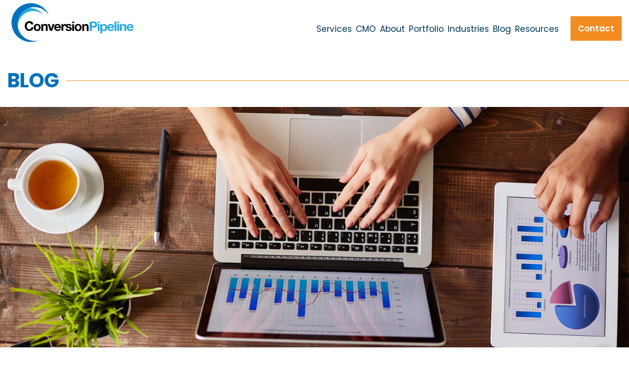

--- FILE ---
content_type: text/html; charset=UTF-8
request_url: https://conversionpipeline.com/conversion-pipeline-celebrates-10-year-anniversary/
body_size: 11959
content:
<!DOCTYPE html><html lang="en-US" class="no-js no-svg"><head> <!-- Google Tag Manager --> <script>(function(w,d,s,l,i){w[l]=w[l]||[];w[l].push({'gtm.start':new Date().getTime(),event:'gtm.js'});var f=d.getElementsByTagName(s)[0],j=d.createElement(s),dl=l!='dataLayer'?'&l='+l:'';j.async=true;j.src='https://www.googletagmanager.com/gtm.js?id='+i+dl;f.parentNode.insertBefore(j,f);})(window,document,'script','dataLayer','GTM-WV3N93P');</script> <!-- End Google Tag Manager --><meta charset="UTF-8"><meta name="viewport" content="width=device-width, initial-scale=1"><link rel="profile" href="http://gmpg.org/xfn/11"><link rel="icon" href="https://conversionpipeline.com/wp-content/themes/conversionpipeline/images/favicon.png" type="image/png" sizes="42x42"><link rel="preconnect" href="https://fonts.googleapis.com"><link rel="preconnect" href="https://fonts.gstatic.com" crossorigin><link href="https://fonts.googleapis.com/css2?family=Poppins:wght@300;400;600;700&display=swap" rel="stylesheet"><link rel="stylesheet" href="https://stackpath.bootstrapcdn.com/bootstrap/4.1.3/css/bootstrap.min.css" integrity="sha384-MCw98/SFnGE8fJT3GXwEOngsV7Zt27NXFoaoApmYm81iuXoPkFOJwJ8ERdknLPMO" crossorigin="anonymous"> <script type="text/javascript">WebFontConfig={google:{families:['Poppins:200,200i,300,300i,400,400i,600,600i,700,700i&display=swap']}};(function(){var wf=document.createElement('script');wf.src='https://ajax.googleapis.com/ajax/libs/webfont/1/webfont.js';wf.type='text/javascript';wf.async='true';var s=document.getElementsByTagName('script')[0];s.parentNode.insertBefore(wf,s);})();</script> <link rel="preload" as="image" href="https://conversionpipeline.com/wp-content/uploads/2022/12/headbg.webp"><link rel="preload" fetchpriority="high" as="image" href="https://conversionpipeline.com/wp-content/uploads/2023/05/poster-1024x683-1.webp" type="image/webp"> <script>(function(html){html.className=html.className.replace(/\bno-js\b/,'js')})(document.documentElement);</script> <meta name='robots' content='index, follow, max-image-preview:large, max-snippet:-1, max-video-preview:-1' /> <script id="cookie-law-info-gcm-var-js">var _ckyGcm={"status":true,"default_settings":[{"analytics":"denied","advertisement":"denied","functional":"denied","necessary":"granted","ad_user_data":"denied","ad_personalization":"denied","regions":"All"}],"wait_for_update":2000,"url_passthrough":false,"ads_data_redaction":false}</script> <script id="cookieyes" type="text/javascript" src="https://cdn-cookieyes.com/client_data/5cd1a81c03052de9dcfaf4e8/script.js"></script> <!-- This site is optimized with the Yoast SEO plugin v26.7 - https://yoast.com/wordpress/plugins/seo/ --><link media="all" href="https://conversionpipeline.com/wp-content/cache/autoptimize/css/autoptimize_16d3193f33015133e6f7597235fb44cf.css" rel="stylesheet"><title>Conversion Pipeline, Celebrates 10 Year Anniversary - Conversion Pipeline</title><link rel="canonical" href="https://conversionpipeline.com/conversion-pipeline-celebrates-10-year-anniversary/" /><meta property="og:locale" content="en_US" /><meta property="og:type" content="article" /><meta property="og:title" content="Conversion Pipeline, Celebrates 10 Year Anniversary - Conversion Pipeline" /><meta property="og:description" content="CHANTILLY, VA. (PRWEB)&nbsp;NOVEMBER 18, 2019 Ten years ago, the launch of Conversion Pipeline created a&nbsp;Digital Marketing Agency&nbsp;focused on helping businesses generate revenue from strategies such as online paid advertising, email marketing and search engine optimization. Co-founder and CEO of Conversion…" /><meta property="og:url" content="https://conversionpipeline.com/conversion-pipeline-celebrates-10-year-anniversary/" /><meta property="og:site_name" content="Conversion Pipeline" /><meta property="article:publisher" content="https://www.facebook.com/ConversionPipeline/" /><meta property="article:published_time" content="2019-11-18T15:15:10+00:00" /><meta property="article:modified_time" content="2023-09-12T15:23:51+00:00" /><meta property="og:image" content="https://conversionpipeline.com/wp-content/uploads/2019/11/10-year-anniversary-logo.jpg" /><meta property="og:image:width" content="3459" /><meta property="og:image:height" content="2973" /><meta property="og:image:type" content="image/jpeg" /><meta name="author" content="Conversion Pipeline" /><meta name="twitter:card" content="summary_large_image" /><meta name="twitter:creator" content="@cpipeline" /><meta name="twitter:site" content="@cpipeline" /><meta name="twitter:label1" content="Written by" /><meta name="twitter:data1" content="Conversion Pipeline" /><meta name="twitter:label2" content="Est. reading time" /><meta name="twitter:data2" content="2 minutes" /> <script type="application/ld+json" class="yoast-schema-graph">{"@context":"https://schema.org","@graph":[{"@type":"Article","@id":"https://conversionpipeline.com/conversion-pipeline-celebrates-10-year-anniversary/#article","isPartOf":{"@id":"https://conversionpipeline.com/conversion-pipeline-celebrates-10-year-anniversary/"},"author":{"name":"Conversion Pipeline","@id":"https://conversionpipeline.com/#/schema/person/7263ebc90337dc42d21fb1ad2937ef3a"},"headline":"Conversion Pipeline, Celebrates 10 Year Anniversary","datePublished":"2019-11-18T15:15:10+00:00","dateModified":"2023-09-12T15:23:51+00:00","mainEntityOfPage":{"@id":"https://conversionpipeline.com/conversion-pipeline-celebrates-10-year-anniversary/"},"wordCount":457,"publisher":{"@id":"https://conversionpipeline.com/#organization"},"image":{"@id":"https://conversionpipeline.com/conversion-pipeline-celebrates-10-year-anniversary/#primaryimage"},"thumbnailUrl":"https://conversionpipeline.com/wp-content/uploads/2019/11/10-year-anniversary-logo.jpg","articleSection":["Blog"],"inLanguage":"en-US"},{"@type":"WebPage","@id":"https://conversionpipeline.com/conversion-pipeline-celebrates-10-year-anniversary/","url":"https://conversionpipeline.com/conversion-pipeline-celebrates-10-year-anniversary/","name":"Conversion Pipeline, Celebrates 10 Year Anniversary - Conversion Pipeline","isPartOf":{"@id":"https://conversionpipeline.com/#website"},"primaryImageOfPage":{"@id":"https://conversionpipeline.com/conversion-pipeline-celebrates-10-year-anniversary/#primaryimage"},"image":{"@id":"https://conversionpipeline.com/conversion-pipeline-celebrates-10-year-anniversary/#primaryimage"},"thumbnailUrl":"https://conversionpipeline.com/wp-content/uploads/2019/11/10-year-anniversary-logo.jpg","datePublished":"2019-11-18T15:15:10+00:00","dateModified":"2023-09-12T15:23:51+00:00","breadcrumb":{"@id":"https://conversionpipeline.com/conversion-pipeline-celebrates-10-year-anniversary/#breadcrumb"},"inLanguage":"en-US","potentialAction":[{"@type":"ReadAction","target":["https://conversionpipeline.com/conversion-pipeline-celebrates-10-year-anniversary/"]}]},{"@type":"ImageObject","inLanguage":"en-US","@id":"https://conversionpipeline.com/conversion-pipeline-celebrates-10-year-anniversary/#primaryimage","url":"https://conversionpipeline.com/wp-content/uploads/2019/11/10-year-anniversary-logo.jpg","contentUrl":"https://conversionpipeline.com/wp-content/uploads/2019/11/10-year-anniversary-logo.jpg","width":3459,"height":2973,"caption":"Local Digital Marketing Firm"},{"@type":"BreadcrumbList","@id":"https://conversionpipeline.com/conversion-pipeline-celebrates-10-year-anniversary/#breadcrumb","itemListElement":[{"@type":"ListItem","position":1,"name":"Home","item":"https://conversionpipeline.com/"},{"@type":"ListItem","position":2,"name":"Conversion Pipeline, Celebrates 10 Year Anniversary"}]},{"@type":"WebSite","@id":"https://conversionpipeline.com/#website","url":"https://conversionpipeline.com/","name":"Conversion Pipeline","description":"","publisher":{"@id":"https://conversionpipeline.com/#organization"},"potentialAction":[{"@type":"SearchAction","target":{"@type":"EntryPoint","urlTemplate":"https://conversionpipeline.com/?s={search_term_string}"},"query-input":{"@type":"PropertyValueSpecification","valueRequired":true,"valueName":"search_term_string"}}],"inLanguage":"en-US"},{"@type":"Organization","@id":"https://conversionpipeline.com/#organization","name":"Conversion Pipeline, LLC.","url":"https://conversionpipeline.com/","logo":{"@type":"ImageObject","inLanguage":"en-US","@id":"https://conversionpipeline.com/#/schema/logo/image/","url":"https://conversionpipeline.com/wp-content/uploads/2016/08/logodefault.png","contentUrl":"https://conversionpipeline.com/wp-content/uploads/2016/08/logodefault.png","width":500,"height":150,"caption":"Conversion Pipeline, LLC."},"image":{"@id":"https://conversionpipeline.com/#/schema/logo/image/"},"sameAs":["https://www.facebook.com/ConversionPipeline/","https://x.com/cpipeline","https://www.instagram.com/conversionpipeline/","https://www.linkedin.com/company/conversion-pipeline/","https://www.youtube.com/@conversionpipelineagency"]},{"@type":"Person","@id":"https://conversionpipeline.com/#/schema/person/7263ebc90337dc42d21fb1ad2937ef3a","name":"Conversion Pipeline","image":{"@type":"ImageObject","inLanguage":"en-US","@id":"https://conversionpipeline.com/#/schema/person/image/","url":"https://secure.gravatar.com/avatar/da4f5a6ca6734ccdbbef87ba4e7753b2433b11fc5e57afc0860ceb02ab2bcefa?s=96&d=mm&r=g","contentUrl":"https://secure.gravatar.com/avatar/da4f5a6ca6734ccdbbef87ba4e7753b2433b11fc5e57afc0860ceb02ab2bcefa?s=96&d=mm&r=g","caption":"Conversion Pipeline"},"url":"https://conversionpipeline.com/author/conversion-pipeline/"}]}</script> <!-- / Yoast SEO plugin. --> <script type="text/javascript">window._wpemojiSettings={"baseUrl":"https:\/\/s.w.org\/images\/core\/emoji\/16.0.1\/72x72\/","ext":".png","svgUrl":"https:\/\/s.w.org\/images\/core\/emoji\/16.0.1\/svg\/","svgExt":".svg","source":{"concatemoji":"https:\/\/conversionpipeline.com\/wp-includes\/js\/wp-emoji-release.min.js?ver=6.8.3"}};
/*! This file is auto-generated */
!function(s,n){var o,i,e;function c(e){try{var t={supportTests:e,timestamp:(new Date).valueOf()};sessionStorage.setItem(o,JSON.stringify(t))}catch(e){}}function p(e,t,n){e.clearRect(0,0,e.canvas.width,e.canvas.height),e.fillText(t,0,0);var t=new Uint32Array(e.getImageData(0,0,e.canvas.width,e.canvas.height).data),a=(e.clearRect(0,0,e.canvas.width,e.canvas.height),e.fillText(n,0,0),new Uint32Array(e.getImageData(0,0,e.canvas.width,e.canvas.height).data));return t.every(function(e,t){return e===a[t]})}function u(e,t){e.clearRect(0,0,e.canvas.width,e.canvas.height),e.fillText(t,0,0);for(var n=e.getImageData(16,16,1,1),a=0;a<n.data.length;a++)if(0!==n.data[a])return!1;return!0}function f(e,t,n,a){switch(t){case"flag":return n(e,"\ud83c\udff3\ufe0f\u200d\u26a7\ufe0f","\ud83c\udff3\ufe0f\u200b\u26a7\ufe0f")?!1:!n(e,"\ud83c\udde8\ud83c\uddf6","\ud83c\udde8\u200b\ud83c\uddf6")&&!n(e,"\ud83c\udff4\udb40\udc67\udb40\udc62\udb40\udc65\udb40\udc6e\udb40\udc67\udb40\udc7f","\ud83c\udff4\u200b\udb40\udc67\u200b\udb40\udc62\u200b\udb40\udc65\u200b\udb40\udc6e\u200b\udb40\udc67\u200b\udb40\udc7f");case"emoji":return!a(e,"\ud83e\udedf")}return!1}function g(e,t,n,a){var r="undefined"!=typeof WorkerGlobalScope&&self instanceof WorkerGlobalScope?new OffscreenCanvas(300,150):s.createElement("canvas"),o=r.getContext("2d",{willReadFrequently:!0}),i=(o.textBaseline="top",o.font="600 32px Arial",{});return e.forEach(function(e){i[e]=t(o,e,n,a)}),i}function t(e){var t=s.createElement("script");t.src=e,t.defer=!0,s.head.appendChild(t)}"undefined"!=typeof Promise&&(o="wpEmojiSettingsSupports",i=["flag","emoji"],n.supports={everything:!0,everythingExceptFlag:!0},e=new Promise(function(e){s.addEventListener("DOMContentLoaded",e,{once:!0})}),new Promise(function(t){var n=function(){try{var e=JSON.parse(sessionStorage.getItem(o));if("object"==typeof e&&"number"==typeof e.timestamp&&(new Date).valueOf()<e.timestamp+604800&&"object"==typeof e.supportTests)return e.supportTests}catch(e){}return null}();if(!n){if("undefined"!=typeof Worker&&"undefined"!=typeof OffscreenCanvas&&"undefined"!=typeof URL&&URL.createObjectURL&&"undefined"!=typeof Blob)try{var e="postMessage("+g.toString()+"("+[JSON.stringify(i),f.toString(),p.toString(),u.toString()].join(",")+"));",a=new Blob([e],{type:"text/javascript"}),r=new Worker(URL.createObjectURL(a),{name:"wpTestEmojiSupports"});return void(r.onmessage=function(e){c(n=e.data),r.terminate(),t(n)})}catch(e){}c(n=g(i,f,p,u))}t(n)}).then(function(e){for(var t in e)n.supports[t]=e[t],n.supports.everything=n.supports.everything&&n.supports[t],"flag"!==t&&(n.supports.everythingExceptFlag=n.supports.everythingExceptFlag&&n.supports[t]);n.supports.everythingExceptFlag=n.supports.everythingExceptFlag&&!n.supports.flag,n.DOMReady=!1,n.readyCallback=function(){n.DOMReady=!0}}).then(function(){return e}).then(function(){var e;n.supports.everything||(n.readyCallback(),(e=n.source||{}).concatemoji?t(e.concatemoji):e.wpemoji&&e.twemoji&&(t(e.twemoji),t(e.wpemoji)))}))}((window,document),window._wpemojiSettings);</script> <script type="text/javascript" src="https://conversionpipeline.com/wp-includes/js/jquery/jquery.min.js?ver=3.7.1" id="jquery-core-js"></script> <link rel="https://api.w.org/" href="https://conversionpipeline.com/wp-json/" /><link rel="alternate" title="JSON" type="application/json" href="https://conversionpipeline.com/wp-json/wp/v2/posts/15486" /><link rel="EditURI" type="application/rsd+xml" title="RSD" href="https://conversionpipeline.com/xmlrpc.php?rsd" /><link rel='shortlink' href='https://conversionpipeline.com/?p=15486' /><link rel="alternate" title="oEmbed (JSON)" type="application/json+oembed" href="https://conversionpipeline.com/wp-json/oembed/1.0/embed?url=https%3A%2F%2Fconversionpipeline.com%2Fconversion-pipeline-celebrates-10-year-anniversary%2F" /><link rel="alternate" title="oEmbed (XML)" type="text/xml+oembed" href="https://conversionpipeline.com/wp-json/oembed/1.0/embed?url=https%3A%2F%2Fconversionpipeline.com%2Fconversion-pipeline-celebrates-10-year-anniversary%2F&#038;format=xml" /><meta name="cdp-version" content="1.5.0" /><meta name="generator" content="performance-lab 4.0.1; plugins: "> <!-- StarBox - the Author Box for Humans 3.5.4, visit: https://wordpress.org/plugins/starbox/ --> <!-- /StarBox - the Author Box for Humans --> <noscript><style id="rocket-lazyload-nojs-css">.rll-youtube-player,[data-lazy-src]{display:none !important}</style></noscript> <!--[if lt IE 9]> <script src="https://oss.maxcdn.com/html5shiv/3.7.3/html5shiv.min.js"></script> <script src="https://oss.maxcdn.com/respond/1.4.2/respond.min.js"></script> <![endif]--></head><body class="inner-page"> <!-- Google Tag Manager (noscript) --> <noscript><iframe src="https://www.googletagmanager.com/ns.html?id=GTM-WV3N93P"
height="0" width="0" style="display:none;visibility:hidden"></iframe></noscript> <!-- End Google Tag Manager (noscript) --><header class="banner-header new-header"> <!-- Home Page Banner --><nav><div class="container"><div class="row"><div class="col col-sm-5 col-md-4 col-lg-3 logo"> <a href="https://conversionpipeline.com"> <!-- Site Logo --> <img width="265" height="90" class="notfixed-logo" data-no-lazy="1" src="https://conversionpipeline.com/wp-content/uploads/2021/11/logo_black.svg" alt="Conversion Pipeline"> <img class="fixed-logo" data-no-lazy="1" src="https://conversionpipeline.com/wp-content/themes/conversionpipeline/images/logo.svg" alt="Conversion Pipeline"> </a></div><div class="col-12 col-sm-12 col-md-12 col-lg-9 menu"><ul id="menu-menu" class="jetmenu"><li id="menu-item-135" class="m-menu four-col-menu menu-item menu-item-type-custom menu-item-object-custom menu-item-has-children"><a  href="#">Services</a><ul class="megamenu"><li id="menu-item-82" class="sub menu-item menu-item-type-custom menu-item-object-custom menu-item-has-children title"><a href="#"><h5>Search</h5></a><ul><li id="menu-item-16111" class="menu-item menu-item-type-custom menu-item-object-custom"><a href="https://conversionpipeline.com/services/search-engine-optimization/">Search Engine Optimization</a></li><li id="menu-item-104" class="menu-item menu-item-type-post_type menu-item-object-services"><a href="https://conversionpipeline.com/services/content-marketing/">Content Marketing</a></li><li id="menu-item-105" class="menu-item menu-item-type-post_type menu-item-object-services"><a href="https://conversionpipeline.com/services/web-analytics/">Web Analytics</a></li><li id="menu-item-16205" class="menu-item menu-item-type-custom menu-item-object-custom"><a href="https://conversionpipeline.com/services/local-seo/">Local SEO</a></li><li id="menu-item-106" class="menu-item menu-item-type-post_type menu-item-object-services"><a href="https://conversionpipeline.com/services/seo-audit/">SEO Audit</a></li><li id="menu-item-123" class="menu-item menu-item-type-post_type menu-item-object-services"><a href="https://conversionpipeline.com/services/seo-training/">SEO Training</a></li></ul></li><li id="menu-item-83" class="sub menu-item menu-item-type-custom menu-item-object-custom menu-item-has-children title"><a href="#"><h5>PAID ADVERTISING</h5></a><ul><li id="menu-item-16135" class="menu-item menu-item-type-custom menu-item-object-custom"><a href="https://conversionpipeline.com/services/ppc-management/">PPC Management</a></li><li id="menu-item-109" class="menu-item menu-item-type-post_type menu-item-object-services"><a href="https://conversionpipeline.com/services/retargeting/">Retargeting</a></li><li id="menu-item-110" class="menu-item menu-item-type-post_type menu-item-object-services"><a href="https://conversionpipeline.com/services/social-media-marketing/">Social Media Marketing</a></li><li id="menu-item-111" class="menu-item menu-item-type-post_type menu-item-object-services"><a href="https://conversionpipeline.com/services/facebook-advertising/">Facebook &amp; Instagram Advertising</a></li><li id="menu-item-112" class="menu-item menu-item-type-post_type menu-item-object-services"><a href="https://conversionpipeline.com/services/mobile-advertising/">Mobile Marketing</a></li><li id="menu-item-15575" class="menu-item menu-item-type-custom menu-item-object-custom"><a href="https://conversionpipeline.com/services/geofencing">Geofencing</a></li></ul></li><li id="menu-item-84" class="sub menu-item menu-item-type-custom menu-item-object-custom menu-item-has-children title"><a href="#"><h5>INBOUND MARKETING</h5></a><ul><li id="menu-item-113" class="menu-item menu-item-type-post_type menu-item-object-services"><a href="https://conversionpipeline.com/services/inbound-marketing/">HubSpot Inbound Marketing</a></li><li id="menu-item-15280" class="menu-item menu-item-type-custom menu-item-object-custom"><a href="https://conversionpipeline.com/services/hubspotpartner/">Hubspot Partner</a></li><li id="menu-item-1241" class="menu-item menu-item-type-custom menu-item-object-custom"><a  target="_blank" href="https://marketing.conversionpipeline.com/hubspot-audit-assessment">HubSpot Audit</a></li><li id="menu-item-17682" class="menu-item menu-item-type-custom menu-item-object-custom"><a href="https://conversionpipeline.com/chatbot-automate-engagement-generate-more-leads/">Chatbot Development</a></li><li id="menu-item-120" class="menu-item menu-item-type-post_type menu-item-object-services"><a href="https://conversionpipeline.com/services/marketing-strategy/">Marketing Strategy</a></li><li id="menu-item-1240" class="menu-item menu-item-type-custom menu-item-object-custom"><a  target="_blank" href="https://marketing.conversionpipeline.com/conversion-goal-analysis">Conversion Goal Analysis</a></li></ul></li><li id="menu-item-85" class="sub menu-item menu-item-type-custom menu-item-object-custom menu-item-has-children title"><a href="#"><h5>DESIGN &#038; CREATIVE</h5></a><ul><li id="menu-item-116" class="menu-item menu-item-type-post_type menu-item-object-services"><a href="https://conversionpipeline.com/services/web-design-development/">Web Design &#038; Development</a></li><li id="menu-item-117" class="menu-item menu-item-type-post_type menu-item-object-services"><a href="https://conversionpipeline.com/services/responsive-web-design/">Responsive Web Design</a></li><li id="menu-item-118" class="menu-item menu-item-type-post_type menu-item-object-services"><a href="https://conversionpipeline.com/services/e-commerce-websites/">E-Commerce Websites</a></li><li id="menu-item-119" class="menu-item menu-item-type-post_type menu-item-object-services"><a href="https://conversionpipeline.com/services/landing-page-development/">Landing Page Development</a></li><li id="menu-item-16815" class="menu-item menu-item-type-post_type menu-item-object-page"><a href="https://conversionpipeline.com/creative-design/">Creative Design</a></li></ul></li></ul></li><li id="menu-item-16635" class="drop-menu menu-item menu-item-type-custom menu-item-object-custom menu-item-has-children"><a  href="#">CMO</a><ul class="megamenu"><li id="menu-item-16634" class="menu-item menu-item-type-custom menu-item-object-custom"><a href="https://conversionpipeline.com/services/fractional-cmo/">Fractional CMO</a></li><li id="menu-item-121" class="menu-item menu-item-type-post_type menu-item-object-services"><a href="https://conversionpipeline.com/services/outsourced-cmo/">Outsourced CMO</a></li></ul></li><li id="menu-item-16218" class="drop-menu menu-item menu-item-type-custom menu-item-object-custom menu-item-has-children"><a  href="#">About</a><ul class="megamenu"><li id="menu-item-16064" class="menu-item menu-item-type-custom menu-item-object-custom"><a href="https://conversionpipeline.com/about-us/">About Us</a></li><li id="menu-item-148" class="menu-item menu-item-type-post_type menu-item-object-page"><a href="https://conversionpipeline.com/careers/">Careers</a></li><li id="menu-item-16834" class="menu-item menu-item-type-post_type menu-item-object-page"><a href="https://conversionpipeline.com/sell-your-agency/">Sell Your Marketing Agency</a></li></ul></li><li id="menu-item-1094" class="drop-menu menu-item menu-item-type-custom menu-item-object-custom menu-item-has-children"><a  href="#">Portfolio</a><ul class="megamenu"><li id="menu-item-137" class="menu-item menu-item-type-post_type menu-item-object-page"><a href="https://conversionpipeline.com/our-work/">Some Of Our Work</a></li><li id="menu-item-139" class="menu-item menu-item-type-post_type menu-item-object-page"><a href="https://conversionpipeline.com/testimonials/">Testimonials</a></li><li id="menu-item-138" class="menu-item menu-item-type-post_type menu-item-object-page"><a href="https://conversionpipeline.com/clients/">Some Of Our  Clients</a></li><li id="menu-item-17048" class="menu-item menu-item-type-custom menu-item-object-custom"><a href="https://conversionpipeline.com/case-studies/">Case Studies</a></li></ul></li><li id="menu-item-14852" class="drop-menu haslink menu-item menu-item-type-post_type menu-item-object-page menu-item-has-children"><a  href="https://conversionpipeline.com/industries-locations/">Industries</a><ul class="megamenu"><li id="menu-item-17820" class="menu-item menu-item-type-post_type menu-item-object-page"><a href="https://conversionpipeline.com/marketing-for-hard-money-lenders/">Hard Money Lenders</a></li><li id="menu-item-17661" class="menu-item menu-item-type-post_type menu-item-object-page"><a href="https://conversionpipeline.com/plastic-surgey-marketing/">Plastic Surgery Marketing</a></li><li id="menu-item-17505" class="menu-item menu-item-type-custom menu-item-object-custom"><a href="https://conversionpipeline.com/home-services-digital-marketing/">Home Services</a></li><li id="menu-item-16909" class="menu-item menu-item-type-post_type menu-item-object-page"><a href="https://conversionpipeline.com/what-is-private-equity-marketing/">Private Equity</a></li><li id="menu-item-16191" class="menu-item menu-item-type-custom menu-item-object-custom"><a href="https://conversionpipeline.com/services/government-contracting-digital-marketing-services/">Government Contracting</a></li><li id="menu-item-16065" class="menu_mob menu-item menu-item-type-custom menu-item-object-custom"><a href="https://conversionpipeline.com/industries-locations/">Industries &#038; Locations</a></li><li id="menu-item-16061" class="menu-item menu-item-type-custom menu-item-object-custom"><a href="https://conversionpipeline.com/services/cpa-accounting/">CPA &#038; Accounting</a></li><li id="menu-item-16056" class="menu-item menu-item-type-custom menu-item-object-custom"><a href="https://conversionpipeline.com/services/dental/">Dental</a></li><li id="menu-item-16063" class="menu-item menu-item-type-custom menu-item-object-custom"><a href="https://conversionpipeline.com/services/financial/">Financial</a></li><li id="menu-item-16058" class="menu-item menu-item-type-custom menu-item-object-custom"><a href="https://conversionpipeline.com/services/home-builders/">Home Builders</a></li><li id="menu-item-17349" class="menu-item menu-item-type-post_type menu-item-object-page"><a href="https://conversionpipeline.com/hospital-digital-marketing/">Hospital Digital Marketing</a></li><li id="menu-item-16062" class="menu-item menu-item-type-custom menu-item-object-custom"><a href="https://conversionpipeline.com/services/law-firm/">Law Firms</a></li><li id="menu-item-16059" class="menu-item menu-item-type-custom menu-item-object-custom"><a href="https://conversionpipeline.com/services/non-profit/">Non-Profit</a></li><li id="menu-item-16057" class="menu-item menu-item-type-custom menu-item-object-custom"><a href="https://conversionpipeline.com/services/real-estate-marketing/">Real Estate</a></li><li id="menu-item-16060" class="menu-item menu-item-type-custom menu-item-object-custom"><a href="https://conversionpipeline.com/services/winery-brewery-distillery/">Wine, Spirits &#038; Distilleries</a></li></ul></li><li id="menu-item-1018" class="drop-menu menu-item menu-item-type-custom menu-item-object-custom menu-item-has-children"><a  href="#">Blog</a><ul class="megamenu"><li id="menu-item-14583" class="menu-item menu-item-type-taxonomy menu-item-object-category current-post-ancestor current-menu-parent current-post-parent"><a href="https://conversionpipeline.com/category/blog-list/">Marketing News</a></li><li id="menu-item-201" class="menu-item menu-item-type-taxonomy menu-item-object-category"><a href="https://conversionpipeline.com/category/customer-spotlight/">Customer Spotlight</a></li></ul></li><li id="menu-item-17049" class="drop-menu resource menu-item menu-item-type-custom menu-item-object-custom menu-item-has-children"><a  href="https://conversionpipeline.com/resources/">Resources</a><ul class="megamenu"><li id="menu-item-16417" class="menu-item menu-item-type-custom menu-item-object-custom"><a href="https://conversionpipeline.com/services/video-resources/">Video Resources</a></li><li id="menu-item-17050" class="menu-item menu-item-type-custom menu-item-object-custom"><a href="https://marketing.conversionpipeline.com/the-beginners-guide-to-generating-inbound-leads">The Beginners Guide to Generating Inbound Leads</a></li><li id="menu-item-17051" class="menu-item menu-item-type-custom menu-item-object-custom"><a href="https://marketing.conversionpipeline.com/the-benefits-of-using-your-crm-to-power-your-marketing">The Benefits of Using Your CRM to Power Your Marketing</a></li><li id="menu-item-17052" class="menu-item menu-item-type-custom menu-item-object-custom"><a href="https://marketing.conversionpipeline.com/10-ways-to-increase-profitability-for-marketing-agencies">10 Ways to Increase Profitability for Marketing Agencies</a></li><li id="menu-item-17053" class="menu-item menu-item-type-custom menu-item-object-custom"><a href="https://marketing.conversionpipeline.com/the-5-biggest-alignment-challenges-facing-marketing-sales-teams">The 5 Biggest Alignment Challenges Facing Marketing &#038; Sales Teams</a></li><li id="menu-item-17054" class="menu-item menu-item-type-custom menu-item-object-custom"><a href="https://marketing.conversionpipeline.com/how-to-run-an-inbound-marketing-campaign">How to Run an Inbound Marketing Campaign</a></li><li id="menu-item-17055" class="menu-item menu-item-type-custom menu-item-object-custom"><a href="https://marketing.conversionpipeline.com/30-lead-generation-tips">30 Tips, Tricks, and Ideas For Lead Generation</a></li><li id="menu-item-17056" class="menu-item menu-item-type-custom menu-item-object-custom"><a target="_blank" href="https://conversionpipeline.com/wp-content/uploads/2020/05/COVID19-playbook-3.pdf">Marketing During Coronavirus Pandemic: A Small Business Help Kit</a></li><li id="menu-item-17057" class="menu-item menu-item-type-custom menu-item-object-custom"><a href="https://marketing.conversionpipeline.com/hubspot-audit-assessment">HubSpot Audit and Review</a></li><li id="menu-item-17058" class="menu-item menu-item-type-custom menu-item-object-custom"><a href="https://marketing.conversionpipeline.com/conversion-goal-analysis">25 Point Conversion Goal Analysis</a></li></ul></li><li id="menu-item-17192" class="dropdown contact-sub menu-item menu-item-type-post_type menu-item-object-page menu-item-has-children"><a  href="https://conversionpipeline.com/contact/">Contact</a><ul class="megamenu"><li><span class="phone"><a href="tel:877-877-0542">877-877-0542</a></span><div class="addressm"><div><h6>Headquarters:</h6>Virginia:
11350 Random Hills Road
Suite 800
Fairfax, VA 22030</div><div>Tennessee:
818 18th Avenue South
Nashville, TN. 37203</div> Monday - Friday 9 am - 5 pm</div><div class="social-icon"> <a target="_blank" href="https://www.linkedin.com/company/conversion-pipeline/"><img src="https://conversionpipeline.com/wp-content/uploads/2024/04/linkedin.svg"></a> <a target="_blank" href="https://www.facebook.com/ConversionPipeline/"><img src="https://conversionpipeline.com/wp-content/uploads/2024/04/facebook-1.svg"></a> <a target="_blank" href="https://www.tiktok.com/@cpipeline"><img src="https://conversionpipeline.com/wp-content/uploads/2024/04/tiktok.svg"></a> <a target="_blank" href="https://twitter.com/cpipeline"><img src="https://conversionpipeline.com/wp-content/uploads/2024/04/twitter.svg"></a> <a target="_blank" href="https://www.instagram.com/conversionpipeline/"><img src="https://conversionpipeline.com/wp-content/uploads/2024/04/instagram.svg"></a> <a target="_blank" href="https://www.youtube.com/@conversionpipelineagency"><img src="https://conversionpipeline.com/wp-content/uploads/2024/04/youtube.svg"></a></div></li></li></ul></li></ul></div></div></div></nav></header><section class="page-title"><div class="container"><div class="row"><h1><span>Blog</span></h1></div></div><section class="inner-banner" ><noscript><img src="https://conversionpipeline.com/wp-content/uploads/2019/01/blog-inner-banner-n-2.jpg" alt="Blog" /></noscript><img class="lazyload" src='data:image/svg+xml,%3Csvg%20xmlns=%22http://www.w3.org/2000/svg%22%20viewBox=%220%200%20210%20140%22%3E%3C/svg%3E' data-src="https://conversionpipeline.com/wp-content/uploads/2019/01/blog-inner-banner-n-2.jpg" alt="Blog" /></section></section><section class="main-content"><div class="container"><div class="row"><div class="col-12 col-sm-12 col-md-12 col-lg-12 col-xl-12  contentbox"><h2>Conversion Pipeline, Celebrates 10 Year Anniversary</h2><p> CHANTILLY, VA. (PRWEB)&nbsp;NOVEMBER 18, 2019</p><p>Ten years ago, the launch of Conversion Pipeline created a&nbsp;<a href="https://conversionpipeline.com/">Digital Marketing Agency</a>&nbsp;focused on helping businesses generate revenue from strategies such as online paid advertising, email marketing and search engine optimization.</p><p>Co-founder and CEO of Conversion Pipeline, Michael Delpierre stated “We’ve come a long way from helping local proprietors run $500 per month advertising campaigns to managing million-dollar budgets. We’ve experienced significant growth in a variety of service offerings including e-commerce website development and design, HubSpot Inbound Marketing and managing conversion-focused paid advertising campaigns on Google, Bing, Facebook, Amazon and LinkedIn.”</p><p>Since starting in 2009 the company has earned multiple awards and achieved several milestones:</p><ul class="wp-block-list"><li>2012 Conversion Pipeline won Small Business of the Year, and in 2017 the President’s Award from the Greater Reston Chamber of Commerce. Those awards were the result of excellent client support, community involvement and the successful management of numerous marketing and advertising campaigns.</li><li>2017 Conversion Pipeline was listed by CIO Review Magazine as one of the 20 Most Promising Google Technology Solutions Providers.</li><li>2017 and 2018 Conversion Pipeline ranked as one of the top 25 Advertising Agencies in Washington DC Metro area by the Washington Business Journal.</li><li>Achieved Google Premier Partner, Facebook Partner, Bing Partner and certified HubSpot Partner.</li></ul><p>The company has worked with numerous clients across a wide range of industries, including: Sun Realty, Ronald Reagan Building &amp; International Trade Center, The Great Courses, Spire Consulting, Virginia Hospital Center, and American Computer Development, Inc.</p><p>Co-Founder and COO of Conversion Pipeline, Sam Collingwood, stated “Our name is our ethos. We all started our careers in Sales roles, cold calling and networking. To be a successful you needed a robust sales pipeline full of qualified leads that needed to convert into new business. (Hence the name Conversion Pipeline) To this day, our mission is to find qualified leads for our clients and convert them into new business.”</p><p>To help start the 10-year celebration Conversion Pipeline recently launched a new website, showcasing their service offerings and website design chops. “A 10-year anniversary is the ‘diamond anniversary’, and this is the best website we’ve built for ourselves. It is the diamond of all our websites,” said Harry Brooks, Partner and CMO of Conversion Pipeline.</p><p>About Conversion Pipeline</p><p>Conversion Pipeline is an award-winning, full-service digital marketing company who are experts in search engine optimization (SEO), website design, pay-per-click (PPC) advertising, e-commerce development, email marketing, social media advertising, <a href="https://conversionpipeline.com/services/fractional-cmo/">Fractional CMO</a> and more. Conversion Pipeline is a Google Premier Partner, Facebook Partner, Bing Partner and certified HubSpot Partner. Visit <a href="https://www.conversionpipeline.com/">https://www.conversionpipeline.com</a> or call 877-877-0542 to learn how we can lead your marketing and advertising campaigns to the next level.</p><p>The full press release can be read <a href="http://www.prweb.com/releases/washington_dc_area_based_digital_marketing_agency_conversion_pipeline_celebrates_10_year_anniversary/prweb16706839.htm">here</a></p><p></p><div class="abh_box abh_box_down abh_box_business"><ul class="abh_tabs"><li class="abh_about abh_active"><a href="#abh_about">Author</a></li><li class="abh_posts"><a href="#abh_posts">Recent Posts</a></li></ul><div class="abh_tab_content"><section class="vcard author abh_about_tab abh_tab" itemscope itemprop="author" itemtype="https://schema.org/Person" style="display:block"><div class="abh_image" itemscope itemtype="https://schema.org/ImageObject"><a href = "https://conversionpipeline.com/author/conversion-pipeline/" class="url" title = "Conversion Pipeline" > <noscript><img alt='Conversion Pipeline' src='https://secure.gravatar.com/avatar/da4f5a6ca6734ccdbbef87ba4e7753b2433b11fc5e57afc0860ceb02ab2bcefa?s=250&#038;d=mm&#038;r=g' srcset='https://secure.gravatar.com/avatar/da4f5a6ca6734ccdbbef87ba4e7753b2433b11fc5e57afc0860ceb02ab2bcefa?s=500&#038;d=mm&#038;r=g 2x' class='avatar avatar-250 photo' height='250' width='250' /></noscript><img alt='Conversion Pipeline' src='data:image/svg+xml,%3Csvg%20xmlns=%22http://www.w3.org/2000/svg%22%20viewBox=%220%200%20250%20250%22%3E%3C/svg%3E' data-src='https://secure.gravatar.com/avatar/da4f5a6ca6734ccdbbef87ba4e7753b2433b11fc5e57afc0860ceb02ab2bcefa?s=250&#038;d=mm&#038;r=g' data-srcset='https://secure.gravatar.com/avatar/da4f5a6ca6734ccdbbef87ba4e7753b2433b11fc5e57afc0860ceb02ab2bcefa?s=500&#038;d=mm&#038;r=g 2x' class='lazyload avatar avatar-250 photo' height='250' width='250' /></a ></div><div class="abh_social"></div><div class="abh_text"><div class="abh_name fn name" itemprop="name" ><a href="https://conversionpipeline.com/author/conversion-pipeline/" class="url">Conversion Pipeline</a></div><div class="abh_job" ></div><div class="description note abh_description" itemprop="description" ></div></div></section><section class="abh_posts_tab abh_tab" ><div class="abh_image"><a href="https://conversionpipeline.com/author/conversion-pipeline/" class="url" title="Conversion Pipeline"><noscript><img alt='Conversion Pipeline' src='https://secure.gravatar.com/avatar/da4f5a6ca6734ccdbbef87ba4e7753b2433b11fc5e57afc0860ceb02ab2bcefa?s=250&#038;d=mm&#038;r=g' srcset='https://secure.gravatar.com/avatar/da4f5a6ca6734ccdbbef87ba4e7753b2433b11fc5e57afc0860ceb02ab2bcefa?s=500&#038;d=mm&#038;r=g 2x' class='avatar avatar-250 photo' height='250' width='250' /></noscript><img alt='Conversion Pipeline' src='data:image/svg+xml,%3Csvg%20xmlns=%22http://www.w3.org/2000/svg%22%20viewBox=%220%200%20250%20250%22%3E%3C/svg%3E' data-src='https://secure.gravatar.com/avatar/da4f5a6ca6734ccdbbef87ba4e7753b2433b11fc5e57afc0860ceb02ab2bcefa?s=250&#038;d=mm&#038;r=g' data-srcset='https://secure.gravatar.com/avatar/da4f5a6ca6734ccdbbef87ba4e7753b2433b11fc5e57afc0860ceb02ab2bcefa?s=500&#038;d=mm&#038;r=g 2x' class='lazyload avatar avatar-250 photo' height='250' width='250' /></a></div><div class="abh_social"></div><div class="abh_text"><div class="abh_name" >Latest posts by Conversion Pipeline <span class="abh_allposts">(<a href="https://conversionpipeline.com/author/conversion-pipeline/">see all</a>)</span></div><div class="abh_description note" ><ul><li> <a href="https://conversionpipeline.com/customer-spotlight-sun-realty/">Customer Spotlight &#8211; Sun Realty</a><span> - June 15, 2025</span></li><li> <a href="https://conversionpipeline.com/customer-spotlight-dr-michael-reilly/">Customer Spotlight: Dr. Michael Reilly</a><span> - March 12, 2025</span></li><li> <a href="https://conversionpipeline.com/local-seo-it/">What is Local SEO and Why is it Different?</a><span> - January 24, 2025</span></li></ul></div></div></section></div></div></div></div></div></section> <script src="https://code.jquery.com/jquery-3.3.1.slim.min.js" integrity="sha384-q8i/X+965DzO0rT7abK41JStQIAqVgRVzpbzo5smXKp4YfRvH+8abtTE1Pi6jizo" crossorigin="anonymous"></script> <script src="https://cdnjs.cloudflare.com/ajax/libs/popper.js/1.14.3/umd/popper.min.js" integrity="sha384-ZMP7rVo3mIykV+2+9J3UJ46jBk0WLaUAdn689aCwoqbBJiSnjAK/l8WvCWPIPm49" crossorigin="anonymous"></script> <script src="https://stackpath.bootstrapcdn.com/bootstrap/4.1.3/js/bootstrap.min.js" integrity="sha384-ChfqqxuZUCnJSK3+MXmPNIyE6ZbWh2IMqE241rYiqJxyMiZ6OW/JmZQ5stwEULTy" crossorigin="anonymous"></script> <footer><div class="container"><div class="row ft_row"><div class="col-12 col-sm-6 col-md-6 col-lg-3 col_footer"><h4> Contact Us</h4><div class="contact_footer" > <span><a class="phone" href="tel:877-877-0542">877-877-0542</a></span> <span>Virginia:
11350 Random Hills Road
Suite 800
Fairfax, VA 22030</span> <span>Tennessee:
818 18th Avenue South
Nashville, TN. 37203</span> <span>Monday - Friday 9 am - 5 pm</span></div></div><div class="col-12 col-sm-6 col-md-6 col-lg-3 col_footer"><h4> Quick Links</h4><ul class="quicklinks_footer"><ul id="menu-first-footer-menu" class="navbar-nav"><li id="menu-item-17068" class="menu-item menu-item-type-post_type menu-item-object-page menu-item-17068"><a href="https://conversionpipeline.com/about-us/">About Us</a></li><li id="menu-item-17191" class="menu-item menu-item-type-post_type menu-item-object-page menu-item-17191"><a href="https://conversionpipeline.com/contact/">Contact Us</a></li><li id="menu-item-17070" class="menu-item menu-item-type-custom menu-item-object-custom menu-item-17070"><a href="https://conversionpipeline.com/category/blog-list/">Marketing News</a></li><li id="menu-item-17071" class="menu-item menu-item-type-custom menu-item-object-custom menu-item-17071"><a href="https://conversionpipeline.com/our-work/">Some of our Work</a></li><li id="menu-item-17072" class="menu-item menu-item-type-custom menu-item-object-custom menu-item-17072"><a href="https://conversionpipeline.com/resources/">Resources</a></li><li id="menu-item-17073" class="menu-item menu-item-type-custom menu-item-object-custom menu-item-17073"><a href="https://conversionpipeline.com/case-studies/">Case Studies</a></li><li id="menu-item-17074" class="menu-item menu-item-type-post_type menu-item-object-page menu-item-17074"><a href="https://conversionpipeline.com/careers/">Careers</a></li></ul></ul></div><div class="col-12 col-sm-6 col-md-6 col-lg-3 col_footer"><h4>Services</h4><ul class="quicklinks_footer"><ul id="menu-second-footer-menu" class="navbar-nav"><li id="menu-item-17075" class="menu-item menu-item-type-custom menu-item-object-custom menu-item-17075"><a href="https://conversionpipeline.com/services/search-engine-optimization/">Search Engine Optimization</a></li><li id="menu-item-17076" class="menu-item menu-item-type-custom menu-item-object-custom menu-item-17076"><a href="#">Pay Per Click</a></li><li id="menu-item-17077" class="menu-item menu-item-type-custom menu-item-object-custom menu-item-17077"><a href="https://conversionpipeline.com/services/web-design-development/">Web Design &#038; Development</a></li><li id="menu-item-17078" class="menu-item menu-item-type-custom menu-item-object-custom menu-item-17078"><a href="https://conversionpipeline.com/creative-design/">Creative Design</a></li><li id="menu-item-17079" class="menu-item menu-item-type-custom menu-item-object-custom menu-item-17079"><a href="https://conversionpipeline.com/services/e-commerce-websites/">E-Commerce</a></li><li id="menu-item-17080" class="menu-item menu-item-type-custom menu-item-object-custom menu-item-17080"><a href="https://conversionpipeline.com/services/outsourced-cmo/">Outscourced CMO</a></li><li id="menu-item-17081" class="menu-item menu-item-type-custom menu-item-object-custom menu-item-17081"><a href="https://conversionpipeline.com/services/web-analytics/">Web Analytics</a></li><li id="menu-item-17082" class="menu-item menu-item-type-custom menu-item-object-custom menu-item-17082"><a href="https://conversionpipeline.com/services/e-commerce-websites/">Retargeting</a></li></ul></ul></div><div class="col-12 col-sm-6 col-md-6 col-lg-3 col_footer"><h4> Resources</h4><ul class="quicklinks_footer"><ul id="menu-resources" class="navbar-nav"><li id="menu-item-17083" class="menu-item menu-item-type-custom menu-item-object-custom menu-item-17083"><a href="https://marketing.conversionpipeline.com/hubspot-audit-assessment">HubSpot Audit</a></li><li id="menu-item-17084" class="menu-item menu-item-type-custom menu-item-object-custom menu-item-17084"><a href="https://marketing.conversionpipeline.com/conversion-goal-analysis">Conversion Goal Analysis</a></li><li id="menu-item-17085" class="menu-item menu-item-type-custom menu-item-object-custom menu-item-17085"><a href="https://marketing.conversionpipeline.com/30-lead-generation-tips">30 Lead Generation Tips</a></li><li id="menu-item-17086" class="menu-item menu-item-type-custom menu-item-object-custom menu-item-17086"><a href="https://marketing.conversionpipeline.com/cpa-digital-marketing-guide">CPA Marketing Guide</a></li><li id="menu-item-17087" class="menu-item menu-item-type-custom menu-item-object-custom menu-item-17087"><a href="https://marketing.conversionpipeline.com/law-digital-marketing-guide">Law Firm Marketing Guide</a></li><li id="menu-item-17088" class="menu-item menu-item-type-custom menu-item-object-custom menu-item-17088"><a href="https://marketing.conversionpipeline.com/website-redesign-seo-mistakes-to-avoid">Website Redesign SEO Guid</a></li><li id="menu-item-17089" class="menu-item menu-item-type-custom menu-item-object-custom menu-item-17089"><a href="https://conversionpipeline.com/services/marketing-strategy/">COVID-19 Marketing Strategy</a></li></ul></ul></div></div><div class="social_footer"><div class="social_wrap"> <a target="_blank" href="https://www.linkedin.com/company/conversion-pipeline/"><img class="svg" src="https://conversionpipeline.com/wp-content/uploads/2024/04/linkedin.svg"></a> <a target="_blank" href="https://www.facebook.com/ConversionPipeline/"><img  class="svg" src="https://conversionpipeline.com/wp-content/uploads/2024/04/facebook-1.svg"></a> <a target="_blank" href="https://www.tiktok.com/@cpipeline"><img class="svg" src="https://conversionpipeline.com/wp-content/uploads/2024/04/tiktok.svg"></a> <a target="_blank" href="https://twitter.com/cpipeline"><img  class="svg" class="svg" src="https://conversionpipeline.com/wp-content/uploads/2024/04/twitter.svg"></a> <a target="_blank" href="https://www.instagram.com/conversionpipeline/"><img class="svg" src="https://conversionpipeline.com/wp-content/uploads/2024/04/instagram.svg"></a> <a target="_blank" href="https://www.youtube.com/@conversionpipelineagency"><img class="svg" src="https://conversionpipeline.com/wp-content/uploads/2024/04/youtube.svg"></a></div></div><div class="mobile-view-form"><div class="homeform_wrap"> <script charset="utf-8" type="text/javascript" src="//js.hsforms.net/forms/v2.js"></script> <script>hbspt.forms.create({portalId:"3631219",formId:"8de4db69-cd68-41a7-9aa1-c8773592321e"});</script> </div></div><div class="copyright"><p> Copyright 2026 © Conversion Pipeline - SEO &amp; PPC Digital Marketing Agency in Virginia  <a href="https://conversionpipeline.com/privacy-policy">Privacy Policy</a> | <a title="Sitemap" href="https://conversionpipeline.com/sitemap">Sitemap</a></p></div></div></footer> <script type="speculationrules">{"prefetch":[{"source":"document","where":{"and":[{"href_matches":"\/*"},{"not":{"href_matches":["\/wp-*.php","\/wp-admin\/*","\/wp-content\/uploads\/*","\/wp-content\/*","\/wp-content\/plugins\/*","\/wp-content\/themes\/conversionpipeline\/*","\/*\\?(.+)"]}},{"not":{"selector_matches":"a[rel~=\"nofollow\"]"}},{"not":{"selector_matches":".no-prefetch, .no-prefetch a"}}]},"eagerness":"conservative"}]}</script> <noscript><style>.lazyload{display:none}</style></noscript><script data-noptimize="1">window.lazySizesConfig=window.lazySizesConfig||{};window.lazySizesConfig.loadMode=1;</script><script async data-noptimize="1" src='https://conversionpipeline.com/wp-content/plugins/autoptimize/classes/external/js/lazysizes.min.js?ao_version=3.1.14'></script> <script>$(window).bind("load resize",function(e){if($(window).width()>1024){var top=$(".hospital ").position().top;var left=$(".hospital ").position().left;$('div#health .modal-dialog').css({"top":top-370,"left":left-300});console.log(left);var top1=$(".bank").position().top;var left1=$(".bank ").position().left;$('div#bank .modal-dialog').css({"top":top1-370,"left":left1-350});var top2=$(".govt").position().top;var left2=$(".govt ").position().left;$('div#govt .modal-dialog').css({"top":top2-370,"left":left2-50});var top3=$(".online").position().top;var left3=$(".online ").position().left;$('div#online .modal-dialog').css({"top":top3-370,"left":left3-130});var top4=$(".information_tech").position().top;var left4=$(".information_tech ").position().left;$('div#information_tech .modal-dialog').css({"top":top4-370,"left":left4+50});var top5=$(".home_service").position().top;var left5=$(".home_service ").position().left;$('div#home_service .modal-dialog').css({"top":top5-370,"left":left5+50});var top6=$(".real_estate").position().top;var left6=$(".real_estate ").position().left;console
$('div#estate .modal-dialog').css({"top":top6-370,"left":left6-0});}});$(window).on('load',function(){$(".orange_round").hover(function(){$(".orange_round").removeClass("minus")
$(this).addClass("minus");var modal=($(this).data("target"));console.log(modal);$(modal).modal({show:true,})
$("html").animate({scrollTop:0},"slow",function(){$("body").addClass('fixed');});});$('.banner_modal').on('hidden.bs.modal',function(){$('body').removeClass('fixed');});});</script> <script defer src="https://use.fontawesome.com/releases/v5.2.0/js/all.js" integrity="sha384-4oV5EgaV02iISL2ban6c/RmotsABqE4yZxZLcYMAdG7FAPsyHYAPpywE9PJo+Khy" crossorigin="anonymous"></script> <!--<script type="text/javascript">jQuery(document).ready(function(){jQuery(".contact-sub").mouseenter(function(){jQuery("#menucontact").show();}).mouseleave(function(){jQuery("#menucontact").hide();});});</script> --> <script type="text/javascript">jQuery(document).ready(function(){jQuery("li.drop-menu ul").removeClass("megamenu").addClass("dropdown");jQuery("li.contact-sub ul").removeClass("megamenu").addClass("dropdown");var ppp=6;var pageNumber=1;function load_posts(){pageNumber++;var str='&pageNumber='+pageNumber+'&ppp='+ppp+'&action=more_post_ajax';var data={'pageNumber':pageNumber,'ppp':ppp,'action':'more_post_ajax',};jQuery.ajax({type:"POST",dataType:"html",url:"/wp-admin/admin-ajax.php",data:data,success:function(data){var $data=jQuery(data);if($data.length){jQuery("#ajax-posts").append($data);jQuery("#more_posts").attr("disabled",false);}else{jQuery("#more_posts").attr("disabled",true);jQuery("#more_posts .btn").text('End of Results');}},error:function(jqXHR,textStatus,errorThrown){}});return false;}
jQuery("#more_posts").on("click",function(){jQuery("#more_posts").attr("disabled",true);load_posts();jQuery(this).insertAfter('#ajax-posts');});});</script> <script type="application/ld+json">{"@context":"https://schema.org/","@type":"Service","serviceType":"Digital Marketing Agency","provider":{"@type":"LocalBusiness","name":"Conversion Pipeline","address":{"@type":"PostalAddress","streetAddress":"322 N Shore Dr, Building 1B Suite 200","addressLocality":"Pittsburgh","addressRegion":"PA","postalCode":"15212","addressCountry":"US"}},"areaServed":[{"@type":"State","name":"Virginia"},{"@type":"State","name":"Tennessee"}],"hasOfferCatalog":{"@type":"OfferCatalog","name":"Digital Marketing Services","itemListElement":[{"@type":"OfferCatalog","name":"Digital Marketing Services","itemListElement":[{"@type":"Offer","itemOffered":{"@type":"Service","name":"Search Engine Optimization"}},{"@type":"Offer","itemOffered":{"@type":"Service","name":"Paid Advertising"}},{"@type":"Offer","itemOffered":{"@type":"Service","name":"Inbound Marketing"}},{"@type":"Offer","itemOffered":{"@type":"Service","name":"Design and Creative"}}]}]}}</script> <script>$(document).ready(function(){var contentHeight=$('.imageontop .col-service-block-content').height();$('.imageontop .col-service-block-image').css('height',contentHeight);});jQuery(document).ready(function(){if(window.matchMedia("(max-width: 993px)").matches){jQuery(".haslink>a").attr("href","#");}else{}});$(document).ready(function(){$('.downloadbox a').attr('target','_blank');});</script> <script defer src="https://conversionpipeline.com/wp-content/cache/autoptimize/js/autoptimize_57dabb1c28cb62e3bfb13683fedd1c97.js"></script></body></html>

--- FILE ---
content_type: image/svg+xml
request_url: https://conversionpipeline.com/wp-content/uploads/2021/11/logo_black.svg
body_size: 2408
content:
<?xml version="1.0" encoding="utf-8"?>
<!-- Generator: Adobe Illustrator 24.1.1, SVG Export Plug-In . SVG Version: 6.00 Build 0)  -->
<svg version="1.1" id="Layer_1" xmlns="http://www.w3.org/2000/svg" xmlns:xlink="http://www.w3.org/1999/xlink" x="0px" y="0px"
	 viewBox="0 0 265 90" style="enable-background:new 0 0 265 90;" xml:space="preserve">
<style type="text/css">
	.st0{fill:#29ABE2;}
	.st1{fill:#0071BC;}
</style>
<g>
	<path class="st0" d="M176.2,42.9c1.2,0,2.2,0.2,3,0.5s1.5,0.8,2,1.4c0.5,0.6,0.9,1.2,1.1,1.9c0.2,0.7,0.4,1.5,0.4,2.3
		c0,0.8-0.1,1.5-0.4,2.3s-0.6,1.4-1.1,2c-0.5,0.6-1.2,1-2,1.4c-0.8,0.3-1.8,0.5-3,0.5h-4.4v6.8h-4.2v-19
		C167.6,42.9,176.2,42.9,176.2,42.9z M175.1,51.8c0.5,0,0.9,0,1.4-0.1s0.8-0.2,1.2-0.4s0.6-0.5,0.8-0.9s0.3-0.9,0.3-1.5
		s-0.1-1.1-0.3-1.5c-0.2-0.4-0.5-0.7-0.8-0.9s-0.7-0.3-1.2-0.4s-0.9-0.1-1.4-0.1h-3.2v5.7L175.1,51.8L175.1,51.8z"/>
	<path class="st0" d="M183.8,42.9h3.8V46h-3.8V42.9z M187.5,61.9h-3.8V48.2h3.8V61.9z"/>
	<path class="st0" d="M192.8,48.2v1.8h0.1c0.5-0.7,1-1.3,1.8-1.6c0.7-0.3,1.5-0.5,2.3-0.5c1.1,0,2,0.2,2.8,0.6s1.4,1,1.9,1.6
		s0.9,1.5,1.1,2.3s0.4,1.8,0.4,2.8c0,0.9-0.1,1.8-0.4,2.7c-0.3,0.8-0.6,1.6-1.1,2.3c-0.5,0.7-1.1,1.2-1.9,1.6
		c-0.8,0.4-1.6,0.6-2.6,0.6c-0.9,0-1.6-0.2-2.4-0.5c-0.7-0.3-1.3-0.9-1.8-1.5h-0.1v6.5h-3.8V48.2H192.8z M197.7,59
		c0.4-0.3,0.8-0.6,1-1s0.4-0.9,0.5-1.4c0.1-0.5,0.2-1.1,0.2-1.6s-0.1-1.1-0.2-1.6s-0.3-1-0.6-1.4c-0.3-0.4-0.6-0.8-1-1
		c-0.4-0.3-0.9-0.4-1.5-0.4c-0.6,0-1.1,0.1-1.6,0.4s-0.8,0.6-1,1s-0.4,0.9-0.5,1.4c-0.1,0.5-0.2,1.1-0.2,1.7c0,0.5,0.1,1.1,0.2,1.6
		c0.1,0.5,0.3,1,0.6,1.4s0.6,0.7,1,1c0.4,0.3,0.9,0.4,1.5,0.4C196.7,59.4,197.3,59.3,197.7,59"/>
	<path class="st0" d="M208.1,58.6c0.6,0.5,1.4,0.8,2.4,0.8c0.8,0,1.4-0.2,2-0.6s0.9-0.8,1-1.2h3.3c-0.5,1.7-1.4,2.8-2.4,3.5
		c-1.1,0.7-2.4,1.1-4,1.1c-1.1,0-2.1-0.2-2.9-0.5c-0.9-0.3-1.6-0.8-2.2-1.5c-0.6-0.6-1.1-1.4-1.4-2.3s-0.5-1.9-0.5-2.9
		c0-1,0.2-2,0.5-2.9c0.3-0.9,0.8-1.7,1.4-2.3c0.6-0.7,1.4-1.2,2.2-1.5s1.8-0.6,2.9-0.6c1.2,0,2.2,0.2,3.1,0.7s1.6,1.1,2.1,1.8
		s1,1.6,1.2,2.6c0.3,1,0.3,2,0.3,3.1h-9.9C207.3,57.2,207.6,58,208.1,58.6 M212.4,51.4c-0.4-0.5-1.1-0.7-2.1-0.7
		c-0.6,0-1.1,0.1-1.5,0.3c-0.4,0.2-0.7,0.5-1,0.8s-0.4,0.6-0.5,1s-0.1,0.6-0.2,0.9h6.1C213.2,52.6,212.9,51.9,212.4,51.4"/>
	<path class="st0" d="M218.1,42.9h3.8v19h-3.8V42.9z"/>
	<path class="st0" d="M223.7,42.9h3.8V46h-3.8V42.9z M227.4,61.9h-3.8V48.2h3.8V61.9z"/>
	<path class="st0" d="M232.7,48.2v1.9h0.1c0.5-0.8,1.1-1.4,1.9-1.7s1.5-0.5,2.3-0.5c1,0,1.8,0.1,2.5,0.4c0.6,0.3,1.2,0.7,1.5,1.1
		c0.4,0.5,0.6,1.1,0.8,1.8c0.1,0.7,0.2,1.5,0.2,2.3v8.5h-3.8v-7.8c0-1.1-0.2-2-0.5-2.5s-1-0.8-1.9-0.8c-1,0-1.8,0.3-2.2,0.9
		c-0.5,0.6-0.7,1.6-0.7,3v7.2h-3.8V48.2H232.7z"/>
	<path class="st0" d="M247.6,58.6c0.6,0.5,1.4,0.8,2.4,0.8c0.8,0,1.4-0.2,2-0.6s0.9-0.8,1-1.2h3.3c-0.5,1.7-1.4,2.8-2.4,3.5
		c-1.1,0.7-2.4,1.1-4,1.1c-1.1,0-2.1-0.2-2.9-0.5c-0.9-0.3-1.6-0.8-2.2-1.5c-0.6-0.6-1.1-1.4-1.4-2.3s-0.5-1.9-0.5-2.9
		c0-1,0.2-2,0.5-2.9c0.3-0.9,0.8-1.7,1.4-2.3c0.6-0.7,1.4-1.2,2.2-1.5s1.8-0.6,2.9-0.6c1.2,0,2.2,0.2,3.1,0.7s1.6,1.1,2.1,1.8
		s1,1.6,1.2,2.6c0.3,1,0.3,2,0.3,3.1h-9.9C246.7,57.2,247,58,247.6,58.6 M251.8,51.4c-0.4-0.5-1.1-0.7-2.1-0.7
		c-0.6,0-1.1,0.1-1.5,0.3c-0.4,0.2-0.7,0.5-1,0.8s-0.4,0.6-0.5,1c-0.1,0.3-0.1,0.6-0.2,0.9h6.1C252.6,52.6,252.3,51.9,251.8,51.4"/>
	<path d="M48.4,47.9c-0.3-0.4-0.6-0.8-0.9-1s-0.8-0.5-1.3-0.7c-0.5-0.2-1-0.3-1.5-0.3c-0.9,0-1.7,0.2-2.4,0.5
		c-0.7,0.4-1.2,0.8-1.6,1.5s-0.7,1.3-0.9,2.1c-0.2,0.8-0.3,1.6-0.3,2.4c0,0.8,0.1,1.6,0.3,2.3c0.2,0.8,0.5,1.4,0.9,2
		c0.4,0.6,0.9,1.1,1.6,1.5s1.5,0.5,2.4,0.5c1.3,0,2.3-0.4,3-1.2c0.7-0.8,1.2-1.8,1.3-3.1l4,0c-0.1,1.2-0.4,2.3-0.8,3.2
		c-0.4,1-1,1.8-1.8,2.4s-1.6,1.2-2.6,1.5c-1,0.3-2,0.5-3.2,0.5c-1.5,0-2.8-0.3-3.9-0.8c-1.2-0.5-2.1-1.2-2.9-2.1
		c-0.8-0.9-1.4-1.9-1.8-3.1c-0.4-1.2-0.6-2.5-0.6-3.9c0-1.4,0.2-2.7,0.7-4c0.4-1.2,1-2.3,1.8-3.2s1.8-1.6,2.9-2.1s2.5-0.8,3.9-0.8
		c1,0,2,0.2,3,0.5c0.9,0.3,1.8,0.7,2.5,1.3c0.7,0.6,1.3,1.3,1.8,2.1s0.8,1.8,0.9,2.9l-4,0C48.8,48.7,48.6,48.3,48.4,47.9"/>
	<path d="M54.2,52c0.3-0.9,0.8-1.7,1.4-2.3c0.6-0.6,1.4-1.1,2.2-1.5c0.9-0.3,1.8-0.5,2.9-0.5c1.1,0,2.1,0.2,2.9,0.5
		c0.9,0.3,1.6,0.8,2.2,1.5s1.1,1.4,1.4,2.3c0.3,0.9,0.5,1.9,0.5,3s-0.2,2.1-0.5,3c-0.3,0.9-0.8,1.6-1.4,2.3s-1.4,1.1-2.3,1.4
		c-0.9,0.3-1.9,0.5-2.9,0.5s-2.1-0.2-2.9-0.5c-0.9-0.3-1.6-0.8-2.2-1.5s-1.1-1.4-1.4-2.3s-0.5-1.9-0.5-3
		C53.7,53.8,53.9,52.9,54.2,52 M57.7,56.6c0.1,0.5,0.3,1,0.5,1.4c0.3,0.4,0.6,0.8,1,1s1,0.4,1.6,0.4c0.6,0,1.2-0.1,1.6-0.4
		s0.8-0.6,1-1c0.3-0.4,0.4-0.9,0.6-1.4c0.1-0.5,0.2-1.1,0.2-1.6s-0.1-1.1-0.2-1.6s-0.3-1-0.5-1.4c-0.3-0.4-0.6-0.7-1-1
		c-0.4-0.3-1-0.4-1.6-0.4s-1.2,0.1-1.6,0.4s-0.8,0.6-1,1c-0.3,0.4-0.4,0.9-0.5,1.4s-0.2,1.1-0.2,1.6S57.6,56,57.7,56.6"/>
	<path d="M72.7,48.1V50h0.1c0.5-0.8,1.1-1.4,1.9-1.7s1.5-0.5,2.3-0.5c1,0,1.8,0.1,2.5,0.4s1.2,0.7,1.5,1.2c0.4,0.5,0.6,1.1,0.8,1.8
		c0.2,0.7,0.2,1.5,0.2,2.3l0,8.5l-3.8,0l0-7.8c0-1.1-0.2-2-0.5-2.5c-0.3-0.6-1-0.8-1.9-0.8c-1,0-1.8,0.3-2.2,0.9s-0.7,1.6-0.7,3
		l0,7.2l-3.8,0l0-13.8H72.7z"/>
	<path d="M86.9,61.9l-4.7-13.8l4,0l2.9,9.4h0.1l2.9-9.4l3.8,0l-4.7,13.7H86.9z"/>
	<path d="M100,58.6c0.6,0.5,1.4,0.8,2.4,0.8c0.8,0,1.4-0.2,2-0.6s0.9-0.8,1-1.2l3.3,0c-0.5,1.7-1.3,2.8-2.4,3.5s-2.4,1.1-4,1.1
		c-1.1,0-2.1-0.2-2.9-0.5c-0.9-0.3-1.6-0.8-2.2-1.5c-0.6-0.6-1.1-1.4-1.4-2.3s-0.5-1.9-0.5-2.9c0-1,0.2-2,0.5-2.9
		c0.3-0.9,0.8-1.7,1.4-2.3c0.6-0.7,1.4-1.2,2.2-1.5c0.9-0.4,1.8-0.5,2.9-0.5c1.2,0,2.2,0.2,3.1,0.7c0.9,0.5,1.6,1.1,2.1,1.8
		c0.6,0.8,1,1.6,1.2,2.6c0.3,1,0.3,2,0.3,3.1l-9.9,0C99.2,57.2,99.5,58,100,58.6 M104.3,51.4c-0.4-0.5-1.1-0.8-2.1-0.8
		c-0.6,0-1.1,0.1-1.5,0.3s-0.7,0.5-1,0.8s-0.4,0.6-0.5,1s-0.2,0.6-0.2,0.9l6.1,0C105.1,52.6,104.8,51.9,104.3,51.4"/>
	<path d="M113.6,48.2v2.5h0.1c0.2-0.4,0.4-0.8,0.7-1.2s0.7-0.7,1-0.9c0.4-0.3,0.8-0.5,1.3-0.6c0.4-0.1,0.9-0.2,1.4-0.2
		c0.3,0,0.5,0,0.8,0.1l0,3.5c-0.2,0-0.4-0.1-0.6-0.1s-0.5,0-0.7,0c-0.7,0-1.3,0.1-1.8,0.3s-0.9,0.5-1.2,0.9
		c-0.3,0.4-0.5,0.9-0.6,1.4s-0.2,1.1-0.2,1.7l0,6.2l-3.8,0l0-13.8L113.6,48.2z"/>
	<path d="M122.1,58.5c0.2,0.3,0.4,0.5,0.7,0.7c0.3,0.2,0.6,0.3,0.9,0.4s0.7,0.1,1.1,0.1c0.3,0,0.5,0,0.8-0.1
		c0.3-0.1,0.6-0.2,0.8-0.3c0.2-0.1,0.4-0.3,0.6-0.5s0.2-0.5,0.2-0.8c0-0.6-0.4-1-1.1-1.3c-0.8-0.3-1.8-0.6-3.2-0.9
		c-0.6-0.1-1.1-0.3-1.6-0.4c-0.5-0.2-1-0.4-1.4-0.7s-0.7-0.6-1-1c-0.3-0.4-0.4-0.9-0.4-1.5c0-0.9,0.2-1.6,0.5-2.2s0.8-1,1.4-1.3
		s1.2-0.6,1.9-0.7s1.4-0.2,2.2-0.2c0.8,0,1.5,0.1,2.2,0.2c0.7,0.1,1.3,0.4,1.9,0.7c0.6,0.3,1,0.8,1.4,1.3c0.4,0.6,0.6,1.3,0.6,2.1
		l-3.6,0c-0.1-0.7-0.3-1.2-0.8-1.5c-0.5-0.3-1.1-0.4-1.8-0.4c-0.2,0-0.4,0-0.7,0c-0.3,0-0.5,0.1-0.7,0.2s-0.4,0.2-0.5,0.4
		c-0.1,0.2-0.2,0.4-0.2,0.7c0,0.3,0.1,0.6,0.4,0.8s0.6,0.4,1,0.5s0.8,0.3,1.4,0.4c0.5,0.1,1,0.2,1.6,0.3c0.6,0.1,1.1,0.3,1.6,0.5
		c0.5,0.2,1,0.4,1.4,0.7c0.4,0.3,0.7,0.7,1,1.1c0.3,0.4,0.4,1,0.4,1.6c0,0.9-0.2,1.7-0.6,2.3s-0.8,1.1-1.4,1.5s-1.3,0.6-2,0.8
		c-0.8,0.2-1.5,0.2-2.3,0.2c-0.8,0-1.6-0.1-2.3-0.2c-0.8-0.2-1.4-0.4-2-0.8s-1.1-0.9-1.5-1.5s-0.6-1.4-0.6-2.3l3.6,0
		C121.9,57.9,122,58.2,122.1,58.5"/>
	<path d="M132,46.1l0-3.1l3.8,0l0,3.1L132,46.1z M135.8,48.2l0,13.8l-3.8,0l0-13.8L135.8,48.2z"/>
	<path d="M137.5,52.1c0.3-0.9,0.8-1.7,1.4-2.3s1.4-1.1,2.2-1.5s1.8-0.5,2.9-0.5c1.1,0,2.1,0.2,2.9,0.5s1.6,0.8,2.2,1.5
		s1.1,1.4,1.4,2.3c0.3,0.9,0.5,1.9,0.5,3c0,1.1-0.2,2.1-0.5,3s-0.8,1.6-1.4,2.3s-1.4,1.1-2.3,1.5c-0.9,0.3-1.9,0.5-2.9,0.5
		s-2.1-0.2-2.9-0.5c-0.9-0.3-1.6-0.8-2.2-1.5s-1.1-1.4-1.4-2.3c-0.3-0.9-0.5-1.9-0.5-3C137,54,137.2,53,137.5,52.1 M140.9,56.7
		c0.1,0.5,0.3,1,0.5,1.4c0.3,0.4,0.6,0.8,1,1s1,0.4,1.6,0.4c0.6,0,1.2-0.1,1.6-0.4c0.4-0.3,0.8-0.6,1-1s0.4-0.9,0.6-1.4
		s0.2-1.1,0.2-1.6s-0.1-1.1-0.2-1.6c-0.1-0.5-0.3-1-0.5-1.4c-0.3-0.4-0.6-0.7-1-1s-1-0.4-1.6-0.4s-1.2,0.1-1.6,0.4
		c-0.4,0.3-0.8,0.6-1,1s-0.4,0.9-0.6,1.4s-0.2,1.1-0.2,1.6C140.8,55.7,140.8,56.2,140.9,56.7"/>
	<path d="M156,48.3v1.9h0.1c0.5-0.8,1.1-1.4,1.9-1.7c0.8-0.4,1.5-0.5,2.3-0.5c1,0,1.8,0.1,2.5,0.4c0.6,0.3,1.1,0.7,1.5,1.2
		c0.4,0.5,0.6,1.1,0.8,1.8c0.1,0.7,0.2,1.5,0.2,2.3l0,8.5l-3.8,0l0-7.8c0-1.1-0.2-2-0.5-2.5c-0.4-0.6-1-0.8-1.9-0.8
		c-1,0-1.8,0.3-2.2,0.9c-0.5,0.6-0.7,1.6-0.7,3l0,7.2h-3.8l0-13.8L156,48.3z"/>
	<path class="st0" d="M22.5,61C18,44.2,28,27,44.7,22.6c10-2.7,20.2-0.1,27.7,5.9c-7.7-10.2-21.1-15.3-34.2-11.8
		c-17.3,4.6-27.6,22.4-23,39.7c2.6,9.9,9.6,17.6,18.4,21.4C28.3,73.6,24.3,67.9,22.5,61"/>
	<path class="st1" d="M60.3,82C41.5,84.8,23.9,71.9,21,53.1c-2.9-18.8,10.1-36.4,28.9-39.3c14.2-2.2,27.8,4.7,34.7,16.3
		C77.9,13.6,60.5,3.1,42,5.9C20.4,9.2,5.6,29.4,8.9,51s23.5,36.4,45,33.1c3.5-0.5,6.7-1.5,9.8-2.8C62.6,81.6,61.4,81.8,60.3,82"/>
</g>
</svg>


--- FILE ---
content_type: image/svg+xml
request_url: https://conversionpipeline.com/wp-content/uploads/2024/04/instagram.svg
body_size: 1036
content:
<svg width="128" height="128" viewBox="0 0 128 128" fill="none" xmlns="http://www.w3.org/2000/svg">
<g clip-path="url(#clip0_73_77)">
<path d="M127.875 37.6324C127.575 30.8312 126.475 26.1555 124.899 22.1039C123.274 17.8033 120.774 13.9529 117.498 10.7521C114.297 7.50147 110.421 4.97558 106.17 3.37566C102.095 1.80016 97.4438 0.700332 90.6427 0.400469C83.7907 0.0752099 81.6155 0 64.2371 0C46.8587 0 44.6835 0.0752099 37.857 0.375073C31.0558 0.674937 26.3801 1.77574 22.3295 3.35026C18.0279 4.97558 14.1775 7.47607 10.9767 10.7521C7.72607 13.9529 5.20117 17.8287 3.60027 22.0795C2.02477 26.1555 0.924941 30.8058 0.625078 37.607C0.299819 44.4589 0.224609 46.6341 0.224609 64.0125C0.224609 81.3909 0.299819 83.5661 0.599683 90.3927C0.899546 97.1938 2.00035 101.87 3.57585 105.921C5.20117 110.222 7.72607 114.072 10.9767 117.273C14.1775 120.524 18.0533 123.049 22.3041 124.649C26.3801 126.225 31.0304 127.325 37.8325 127.625C44.6581 127.925 46.8343 128 64.2127 128C81.5911 128 83.7663 127.925 90.5928 127.625C97.394 127.325 102.07 126.225 106.12 124.649C114.723 121.324 121.524 114.522 124.85 105.921C126.424 101.845 127.525 97.1938 127.825 90.3927C128.125 83.5661 128.2 81.3909 128.2 64.0125C128.2 46.6341 128.174 44.4589 127.875 37.6324ZM116.348 89.8926C116.072 96.1438 115.022 99.5194 114.147 101.77C111.996 107.346 107.571 111.772 101.994 113.923C99.7441 114.798 96.344 115.848 90.1172 116.122C83.3659 116.423 81.341 116.497 64.2625 116.497C47.184 116.497 45.1338 116.423 38.4069 116.122C32.1557 115.848 28.78 114.798 26.5296 113.923C23.7546 112.897 21.2287 111.272 19.1785 109.146C17.0531 107.071 15.4278 104.57 14.4022 101.795C13.527 99.5448 12.477 96.1438 12.2025 89.918C11.9017 83.1666 11.8275 81.1409 11.8275 64.0623C11.8275 46.9838 11.9017 44.9336 12.2025 38.2077C12.477 31.9564 13.527 28.5808 14.4022 26.3303C15.4278 23.5544 17.0531 21.0295 19.2039 18.9783C21.2785 16.8529 23.779 15.2276 26.5549 14.203C28.8054 13.3278 32.2064 12.2778 38.4323 12.0023C45.1836 11.7025 47.2094 11.6273 64.2869 11.6273C81.3909 11.6273 83.4157 11.7025 90.1426 12.0023C96.3938 12.2778 99.7694 13.3278 102.02 14.203C104.795 15.2276 107.321 16.8529 109.371 18.9783C111.496 21.0539 113.122 23.5544 114.147 26.3303C115.022 28.5808 116.072 31.9809 116.348 38.2077C116.648 44.959 116.723 46.9838 116.723 64.0623C116.723 81.1409 116.648 83.1412 116.348 89.8926Z" fill="black"/>
<path d="M64.2369 31.1311C46.0839 31.1311 31.3555 45.8586 31.3555 64.0125C31.3555 82.1665 46.0839 96.894 64.2369 96.894C82.3908 96.894 97.1183 82.1665 97.1183 64.0125C97.1183 45.8586 82.3908 31.1311 64.2369 31.1311ZM64.2369 85.3419C52.4602 85.3419 42.9075 75.7902 42.9075 64.0125C42.9075 52.2348 52.4602 42.6832 64.2369 42.6832C76.0146 42.6832 85.5663 52.2348 85.5663 64.0125C85.5663 75.7902 76.0146 85.3419 64.2369 85.3419Z" fill="black"/>
<path d="M106.096 29.8311C106.096 34.0702 102.659 37.5074 98.4185 37.5074C94.1794 37.5074 90.7422 34.0702 90.7422 29.8311C90.7422 25.591 94.1794 22.1548 98.4185 22.1548C102.659 22.1548 106.096 25.591 106.096 29.8311Z" fill="black"/>
</g>
<defs>
<clipPath id="clip0_73_77">
<rect width="128" height="128" fill="white"/>
</clipPath>
</defs>
</svg>
